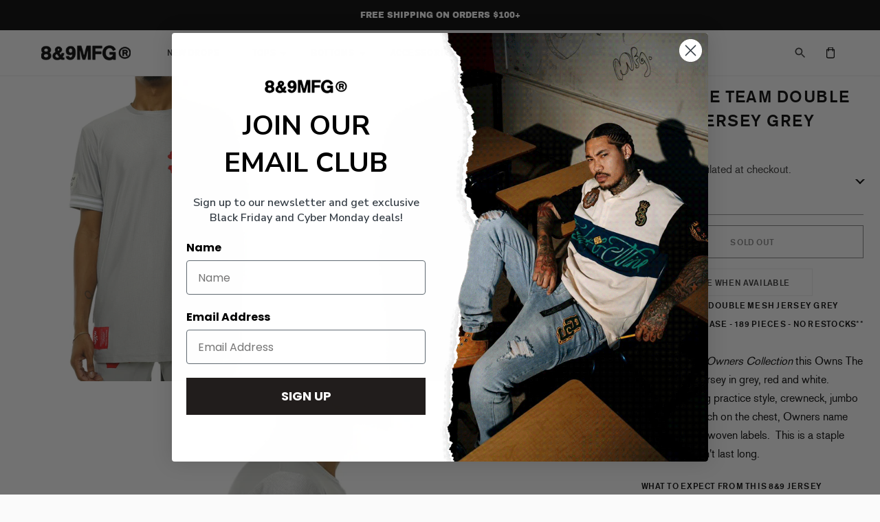

--- FILE ---
content_type: text/javascript; charset=utf-8
request_url: https://www.8and9.com/products/own-the-team-double-mesh-jersey-grey.js
body_size: 449
content:
{"id":73925066753,"title":"Own The Team Double Mesh Jersey Grey","handle":"own-the-team-double-mesh-jersey-grey","description":"\u003cp\u003e\u003cstrong\u003eOwn The Team Double Mesh Jersey Grey\u003c\/strong\u003e\u003c\/p\u003e\n\u003cp\u003e\u003cstrong\u003e**Limited Release - 189 Pieces - No Restocks**\u003c\/strong\u003e \u003c\/p\u003e\n\u003cp\u003eNew from the \u003cem\u003eOwners Collection\u003c\/em\u003e\u003cspan\u003e \u003c\/span\u003ethis Owns The Team Mesh Jersey in grey, red and white. Classic batting practice style, crewneck, jumbo tackle twill patch on the chest, Owners name plate and two woven labels.  This is a staple piece that won't last long.\u003c\/p\u003e\n\u003cp\u003e\u003cstrong\u003eWhat to expect from this 8\u0026amp;9 Jersey\u003c\/strong\u003e\u003c\/p\u003e\n\u003cul\u003e\n\u003cli\u003e\u003cem\u003eLimited Release - No Restocks\u003c\/em\u003e\u003c\/li\u003e\n\u003cli\u003e\u003cem\u003ePremium Cut \u0026amp; Sew Garment\u003c\/em\u003e\u003c\/li\u003e\n\u003cli\u003e\u003cem\u003eModel is wearing Medium\u003c\/em\u003e\u003c\/li\u003e\n\u003cli\u003e5 oz poly jersey\u003c\/li\u003e\n\u003cli\u003eFit is fashionable, true to size, w\/ ample length.\u003c\/li\u003e\n\u003cli\u003eYour satisfaction is guaranteed.\u003c\/li\u003e\n\u003c\/ul\u003e","published_at":"2017-12-13T19:30:36-05:00","created_at":"2017-11-28T15:15:31-05:00","vendor":"8\u00269 MFG Co.","type":"Jerseys","tags":["40-60"],"price":5500,"price_min":5500,"price_max":5500,"available":false,"price_varies":false,"compare_at_price":5500,"compare_at_price_min":5500,"compare_at_price_max":5500,"compare_at_price_varies":false,"variants":[{"id":372945944577,"title":"S \/ 1 \/ Grey","option1":"S","option2":"1","option3":"Grey","sku":"MJOWNGRY-01","requires_shipping":true,"taxable":true,"featured_image":null,"available":false,"name":"Own The Team Double Mesh Jersey Grey - S \/ 1 \/ Grey","public_title":"S \/ 1 \/ Grey","options":["S","1","Grey"],"price":5500,"weight":150,"compare_at_price":5500,"inventory_quantity":0,"inventory_management":"shopify","inventory_policy":"deny","barcode":null,"requires_selling_plan":false,"selling_plan_allocations":[]},{"id":372945977345,"title":"M \/ 1 \/ Grey","option1":"M","option2":"1","option3":"Grey","sku":"MJOWNGRY-02","requires_shipping":true,"taxable":true,"featured_image":null,"available":false,"name":"Own The Team Double Mesh Jersey Grey - M \/ 1 \/ Grey","public_title":"M \/ 1 \/ Grey","options":["M","1","Grey"],"price":5500,"weight":168,"compare_at_price":5500,"inventory_quantity":0,"inventory_management":"shopify","inventory_policy":"deny","barcode":null,"requires_selling_plan":false,"selling_plan_allocations":[]},{"id":372946010113,"title":"L \/ 1 \/ Grey","option1":"L","option2":"1","option3":"Grey","sku":"MJOWNGRY-03","requires_shipping":true,"taxable":true,"featured_image":null,"available":false,"name":"Own The Team Double Mesh Jersey Grey - L \/ 1 \/ Grey","public_title":"L \/ 1 \/ Grey","options":["L","1","Grey"],"price":5500,"weight":195,"compare_at_price":5500,"inventory_quantity":0,"inventory_management":"shopify","inventory_policy":"deny","barcode":null,"requires_selling_plan":false,"selling_plan_allocations":[]},{"id":372946042881,"title":"XL \/ 1 \/ Grey","option1":"XL","option2":"1","option3":"Grey","sku":"MJOWNGRY-04","requires_shipping":true,"taxable":true,"featured_image":null,"available":false,"name":"Own The Team Double Mesh Jersey Grey - XL \/ 1 \/ Grey","public_title":"XL \/ 1 \/ Grey","options":["XL","1","Grey"],"price":5500,"weight":222,"compare_at_price":5500,"inventory_quantity":0,"inventory_management":"shopify","inventory_policy":"deny","barcode":null,"requires_selling_plan":false,"selling_plan_allocations":[]},{"id":372946075649,"title":"2X \/ 1 \/ Grey","option1":"2X","option2":"1","option3":"Grey","sku":"MJOWNGRY-05","requires_shipping":true,"taxable":true,"featured_image":null,"available":false,"name":"Own The Team Double Mesh Jersey Grey - 2X \/ 1 \/ Grey","public_title":"2X \/ 1 \/ Grey","options":["2X","1","Grey"],"price":5500,"weight":254,"compare_at_price":5500,"inventory_quantity":0,"inventory_management":"shopify","inventory_policy":"deny","barcode":null,"requires_selling_plan":false,"selling_plan_allocations":[]},{"id":372946108417,"title":"3X \/ 1 \/ Grey","option1":"3X","option2":"1","option3":"Grey","sku":"MJOWNGRY-06","requires_shipping":true,"taxable":true,"featured_image":null,"available":false,"name":"Own The Team Double Mesh Jersey Grey - 3X \/ 1 \/ Grey","public_title":"3X \/ 1 \/ Grey","options":["3X","1","Grey"],"price":5500,"weight":281,"compare_at_price":5500,"inventory_quantity":0,"inventory_management":"shopify","inventory_policy":"deny","barcode":"597871972","requires_selling_plan":false,"selling_plan_allocations":[]},{"id":372946141185,"title":"4X \/ 1 \/ Grey","option1":"4X","option2":"1","option3":"Grey","sku":"MJOWNGRY-07","requires_shipping":true,"taxable":true,"featured_image":null,"available":false,"name":"Own The Team Double Mesh Jersey Grey - 4X \/ 1 \/ Grey","public_title":"4X \/ 1 \/ Grey","options":["4X","1","Grey"],"price":5500,"weight":336,"compare_at_price":5500,"inventory_quantity":0,"inventory_management":"shopify","inventory_policy":"deny","barcode":"MJOWNGRY-07","requires_selling_plan":false,"selling_plan_allocations":[]}],"images":["\/\/cdn.shopify.com\/s\/files\/1\/0165\/4870\/products\/Own_The_Team_Double_Mesh_Jersey_Grey_1.JPG?v=1512150843","\/\/cdn.shopify.com\/s\/files\/1\/0165\/4870\/products\/Own_The_Team_Double_Mesh_Jersey_Grey_3.JPG?v=1512150843","\/\/cdn.shopify.com\/s\/files\/1\/0165\/4870\/products\/Own_The_Team_Double_Mesh_Jersey_Grey_2.JPG?v=1512150843","\/\/cdn.shopify.com\/s\/files\/1\/0165\/4870\/products\/Own_The_Team_Double_Mesh_Jersey_Grey_4.JPG?v=1512150843"],"featured_image":"\/\/cdn.shopify.com\/s\/files\/1\/0165\/4870\/products\/Own_The_Team_Double_Mesh_Jersey_Grey_1.JPG?v=1512150843","options":[{"name":"Size","position":1,"values":["S","M","L","XL","2X","3X","4X"]},{"name":"Quantity","position":2,"values":["1"]},{"name":"Color","position":3,"values":["Grey"]}],"url":"\/products\/own-the-team-double-mesh-jersey-grey","media":[{"alt":null,"id":640935428144,"position":1,"preview_image":{"aspect_ratio":1.0,"height":1024,"width":1024,"src":"https:\/\/cdn.shopify.com\/s\/files\/1\/0165\/4870\/products\/Own_The_Team_Double_Mesh_Jersey_Grey_1.JPG?v=1512150843"},"aspect_ratio":1.0,"height":1024,"media_type":"image","src":"https:\/\/cdn.shopify.com\/s\/files\/1\/0165\/4870\/products\/Own_The_Team_Double_Mesh_Jersey_Grey_1.JPG?v=1512150843","width":1024},{"alt":null,"id":640935493680,"position":2,"preview_image":{"aspect_ratio":1.0,"height":1024,"width":1024,"src":"https:\/\/cdn.shopify.com\/s\/files\/1\/0165\/4870\/products\/Own_The_Team_Double_Mesh_Jersey_Grey_3.JPG?v=1512150843"},"aspect_ratio":1.0,"height":1024,"media_type":"image","src":"https:\/\/cdn.shopify.com\/s\/files\/1\/0165\/4870\/products\/Own_The_Team_Double_Mesh_Jersey_Grey_3.JPG?v=1512150843","width":1024},{"alt":null,"id":640935460912,"position":3,"preview_image":{"aspect_ratio":1.0,"height":1024,"width":1024,"src":"https:\/\/cdn.shopify.com\/s\/files\/1\/0165\/4870\/products\/Own_The_Team_Double_Mesh_Jersey_Grey_2.JPG?v=1512150843"},"aspect_ratio":1.0,"height":1024,"media_type":"image","src":"https:\/\/cdn.shopify.com\/s\/files\/1\/0165\/4870\/products\/Own_The_Team_Double_Mesh_Jersey_Grey_2.JPG?v=1512150843","width":1024},{"alt":null,"id":640935526448,"position":4,"preview_image":{"aspect_ratio":1.0,"height":1024,"width":1024,"src":"https:\/\/cdn.shopify.com\/s\/files\/1\/0165\/4870\/products\/Own_The_Team_Double_Mesh_Jersey_Grey_4.JPG?v=1512150843"},"aspect_ratio":1.0,"height":1024,"media_type":"image","src":"https:\/\/cdn.shopify.com\/s\/files\/1\/0165\/4870\/products\/Own_The_Team_Double_Mesh_Jersey_Grey_4.JPG?v=1512150843","width":1024}],"requires_selling_plan":false,"selling_plan_groups":[]}

--- FILE ---
content_type: text/javascript; charset=utf-8
request_url: https://www.8and9.com/products/own-the-team-double-mesh-jersey-grey.js
body_size: 1094
content:
{"id":73925066753,"title":"Own The Team Double Mesh Jersey Grey","handle":"own-the-team-double-mesh-jersey-grey","description":"\u003cp\u003e\u003cstrong\u003eOwn The Team Double Mesh Jersey Grey\u003c\/strong\u003e\u003c\/p\u003e\n\u003cp\u003e\u003cstrong\u003e**Limited Release - 189 Pieces - No Restocks**\u003c\/strong\u003e \u003c\/p\u003e\n\u003cp\u003eNew from the \u003cem\u003eOwners Collection\u003c\/em\u003e\u003cspan\u003e \u003c\/span\u003ethis Owns The Team Mesh Jersey in grey, red and white. Classic batting practice style, crewneck, jumbo tackle twill patch on the chest, Owners name plate and two woven labels.  This is a staple piece that won't last long.\u003c\/p\u003e\n\u003cp\u003e\u003cstrong\u003eWhat to expect from this 8\u0026amp;9 Jersey\u003c\/strong\u003e\u003c\/p\u003e\n\u003cul\u003e\n\u003cli\u003e\u003cem\u003eLimited Release - No Restocks\u003c\/em\u003e\u003c\/li\u003e\n\u003cli\u003e\u003cem\u003ePremium Cut \u0026amp; Sew Garment\u003c\/em\u003e\u003c\/li\u003e\n\u003cli\u003e\u003cem\u003eModel is wearing Medium\u003c\/em\u003e\u003c\/li\u003e\n\u003cli\u003e5 oz poly jersey\u003c\/li\u003e\n\u003cli\u003eFit is fashionable, true to size, w\/ ample length.\u003c\/li\u003e\n\u003cli\u003eYour satisfaction is guaranteed.\u003c\/li\u003e\n\u003c\/ul\u003e","published_at":"2017-12-13T19:30:36-05:00","created_at":"2017-11-28T15:15:31-05:00","vendor":"8\u00269 MFG Co.","type":"Jerseys","tags":["40-60"],"price":5500,"price_min":5500,"price_max":5500,"available":false,"price_varies":false,"compare_at_price":5500,"compare_at_price_min":5500,"compare_at_price_max":5500,"compare_at_price_varies":false,"variants":[{"id":372945944577,"title":"S \/ 1 \/ Grey","option1":"S","option2":"1","option3":"Grey","sku":"MJOWNGRY-01","requires_shipping":true,"taxable":true,"featured_image":null,"available":false,"name":"Own The Team Double Mesh Jersey Grey - S \/ 1 \/ Grey","public_title":"S \/ 1 \/ Grey","options":["S","1","Grey"],"price":5500,"weight":150,"compare_at_price":5500,"inventory_quantity":0,"inventory_management":"shopify","inventory_policy":"deny","barcode":null,"requires_selling_plan":false,"selling_plan_allocations":[]},{"id":372945977345,"title":"M \/ 1 \/ Grey","option1":"M","option2":"1","option3":"Grey","sku":"MJOWNGRY-02","requires_shipping":true,"taxable":true,"featured_image":null,"available":false,"name":"Own The Team Double Mesh Jersey Grey - M \/ 1 \/ Grey","public_title":"M \/ 1 \/ Grey","options":["M","1","Grey"],"price":5500,"weight":168,"compare_at_price":5500,"inventory_quantity":0,"inventory_management":"shopify","inventory_policy":"deny","barcode":null,"requires_selling_plan":false,"selling_plan_allocations":[]},{"id":372946010113,"title":"L \/ 1 \/ Grey","option1":"L","option2":"1","option3":"Grey","sku":"MJOWNGRY-03","requires_shipping":true,"taxable":true,"featured_image":null,"available":false,"name":"Own The Team Double Mesh Jersey Grey - L \/ 1 \/ Grey","public_title":"L \/ 1 \/ Grey","options":["L","1","Grey"],"price":5500,"weight":195,"compare_at_price":5500,"inventory_quantity":0,"inventory_management":"shopify","inventory_policy":"deny","barcode":null,"requires_selling_plan":false,"selling_plan_allocations":[]},{"id":372946042881,"title":"XL \/ 1 \/ Grey","option1":"XL","option2":"1","option3":"Grey","sku":"MJOWNGRY-04","requires_shipping":true,"taxable":true,"featured_image":null,"available":false,"name":"Own The Team Double Mesh Jersey Grey - XL \/ 1 \/ Grey","public_title":"XL \/ 1 \/ Grey","options":["XL","1","Grey"],"price":5500,"weight":222,"compare_at_price":5500,"inventory_quantity":0,"inventory_management":"shopify","inventory_policy":"deny","barcode":null,"requires_selling_plan":false,"selling_plan_allocations":[]},{"id":372946075649,"title":"2X \/ 1 \/ Grey","option1":"2X","option2":"1","option3":"Grey","sku":"MJOWNGRY-05","requires_shipping":true,"taxable":true,"featured_image":null,"available":false,"name":"Own The Team Double Mesh Jersey Grey - 2X \/ 1 \/ Grey","public_title":"2X \/ 1 \/ Grey","options":["2X","1","Grey"],"price":5500,"weight":254,"compare_at_price":5500,"inventory_quantity":0,"inventory_management":"shopify","inventory_policy":"deny","barcode":null,"requires_selling_plan":false,"selling_plan_allocations":[]},{"id":372946108417,"title":"3X \/ 1 \/ Grey","option1":"3X","option2":"1","option3":"Grey","sku":"MJOWNGRY-06","requires_shipping":true,"taxable":true,"featured_image":null,"available":false,"name":"Own The Team Double Mesh Jersey Grey - 3X \/ 1 \/ Grey","public_title":"3X \/ 1 \/ Grey","options":["3X","1","Grey"],"price":5500,"weight":281,"compare_at_price":5500,"inventory_quantity":0,"inventory_management":"shopify","inventory_policy":"deny","barcode":"597871972","requires_selling_plan":false,"selling_plan_allocations":[]},{"id":372946141185,"title":"4X \/ 1 \/ Grey","option1":"4X","option2":"1","option3":"Grey","sku":"MJOWNGRY-07","requires_shipping":true,"taxable":true,"featured_image":null,"available":false,"name":"Own The Team Double Mesh Jersey Grey - 4X \/ 1 \/ Grey","public_title":"4X \/ 1 \/ Grey","options":["4X","1","Grey"],"price":5500,"weight":336,"compare_at_price":5500,"inventory_quantity":0,"inventory_management":"shopify","inventory_policy":"deny","barcode":"MJOWNGRY-07","requires_selling_plan":false,"selling_plan_allocations":[]}],"images":["\/\/cdn.shopify.com\/s\/files\/1\/0165\/4870\/products\/Own_The_Team_Double_Mesh_Jersey_Grey_1.JPG?v=1512150843","\/\/cdn.shopify.com\/s\/files\/1\/0165\/4870\/products\/Own_The_Team_Double_Mesh_Jersey_Grey_3.JPG?v=1512150843","\/\/cdn.shopify.com\/s\/files\/1\/0165\/4870\/products\/Own_The_Team_Double_Mesh_Jersey_Grey_2.JPG?v=1512150843","\/\/cdn.shopify.com\/s\/files\/1\/0165\/4870\/products\/Own_The_Team_Double_Mesh_Jersey_Grey_4.JPG?v=1512150843"],"featured_image":"\/\/cdn.shopify.com\/s\/files\/1\/0165\/4870\/products\/Own_The_Team_Double_Mesh_Jersey_Grey_1.JPG?v=1512150843","options":[{"name":"Size","position":1,"values":["S","M","L","XL","2X","3X","4X"]},{"name":"Quantity","position":2,"values":["1"]},{"name":"Color","position":3,"values":["Grey"]}],"url":"\/products\/own-the-team-double-mesh-jersey-grey","media":[{"alt":null,"id":640935428144,"position":1,"preview_image":{"aspect_ratio":1.0,"height":1024,"width":1024,"src":"https:\/\/cdn.shopify.com\/s\/files\/1\/0165\/4870\/products\/Own_The_Team_Double_Mesh_Jersey_Grey_1.JPG?v=1512150843"},"aspect_ratio":1.0,"height":1024,"media_type":"image","src":"https:\/\/cdn.shopify.com\/s\/files\/1\/0165\/4870\/products\/Own_The_Team_Double_Mesh_Jersey_Grey_1.JPG?v=1512150843","width":1024},{"alt":null,"id":640935493680,"position":2,"preview_image":{"aspect_ratio":1.0,"height":1024,"width":1024,"src":"https:\/\/cdn.shopify.com\/s\/files\/1\/0165\/4870\/products\/Own_The_Team_Double_Mesh_Jersey_Grey_3.JPG?v=1512150843"},"aspect_ratio":1.0,"height":1024,"media_type":"image","src":"https:\/\/cdn.shopify.com\/s\/files\/1\/0165\/4870\/products\/Own_The_Team_Double_Mesh_Jersey_Grey_3.JPG?v=1512150843","width":1024},{"alt":null,"id":640935460912,"position":3,"preview_image":{"aspect_ratio":1.0,"height":1024,"width":1024,"src":"https:\/\/cdn.shopify.com\/s\/files\/1\/0165\/4870\/products\/Own_The_Team_Double_Mesh_Jersey_Grey_2.JPG?v=1512150843"},"aspect_ratio":1.0,"height":1024,"media_type":"image","src":"https:\/\/cdn.shopify.com\/s\/files\/1\/0165\/4870\/products\/Own_The_Team_Double_Mesh_Jersey_Grey_2.JPG?v=1512150843","width":1024},{"alt":null,"id":640935526448,"position":4,"preview_image":{"aspect_ratio":1.0,"height":1024,"width":1024,"src":"https:\/\/cdn.shopify.com\/s\/files\/1\/0165\/4870\/products\/Own_The_Team_Double_Mesh_Jersey_Grey_4.JPG?v=1512150843"},"aspect_ratio":1.0,"height":1024,"media_type":"image","src":"https:\/\/cdn.shopify.com\/s\/files\/1\/0165\/4870\/products\/Own_The_Team_Double_Mesh_Jersey_Grey_4.JPG?v=1512150843","width":1024}],"requires_selling_plan":false,"selling_plan_groups":[]}

--- FILE ---
content_type: text/json
request_url: https://conf.config-security.com/model
body_size: 85
content:
{"title":"recommendation AI model (keras)","structure":"release_id=0x6d:5d:60:24:7d:26:27:46:6f:70:60:73:40:22:65:61:5c:4a:2d:23:3d:5e:32:5d:45:6f:2a:21:2c;keras;22ftq638e20dqy5egucpbnri880hi8cdlzqol5oh5xoirtvo648r4x86zr709za3vm4te6qq","weights":"../weights/6d5d6024.h5","biases":"../biases/6d5d6024.h5"}